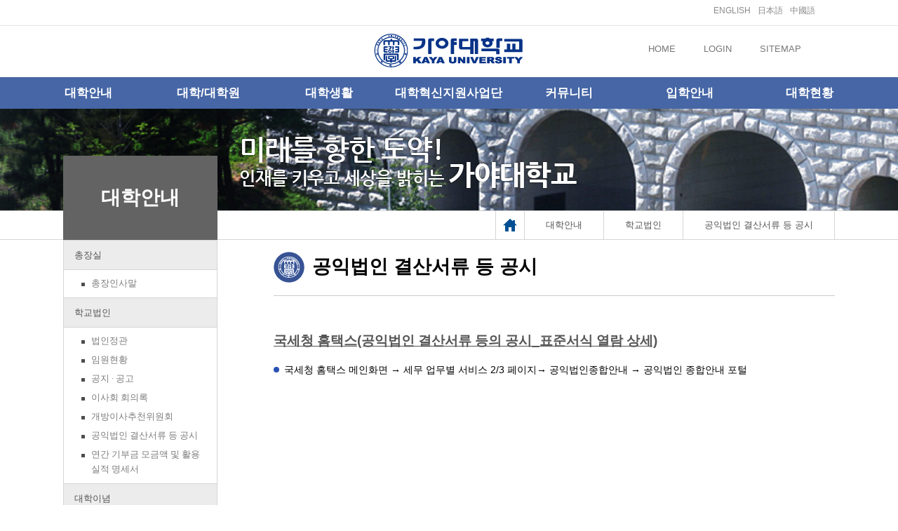

--- FILE ---
content_type: text/html;charset=utf-8
request_url: https://www.kaya.ac.kr/Home/Contents.mbz;jsessionid=C5EABC253FBB79147297850B7F073082?action=MAPP_0000000358
body_size: 51643
content:







<!DOCTYPE html>
<html lang="ko">
<head>
<meta charset="utf-8" />
<meta http-equiv="X-UA-Compatible" content="IE=edge" />
<meta http-equiv="Expires" content="-1">
<meta http-equiv="Pragma" content="no-cache">
<meta http-equiv="Cache-Control" content="no-cache"> 
<meta name="viewport" content="width=device-width,maximum-scale=1,minimum-scale=1,user-scalable=no" />
<meta name="author" content="가야대학교" />
<meta name="keywords" content="가야대학교 " />
<meta name="description" content="가야대학교 " />
<meta name="copyright" content="MOBIZ BY PARK JONG WON" />

	<title>가야대학교공익법인 결산서류 등 공시</title>
<!--[if lt IE 9]>
<script type="text/javascript" src="/resources/js/html5.js"></script>
<script type="text/javascript" src="/resources/js/css3-mediaqueries.js"></script>
<script type="text/javascript" src="/resources/js/jquery-1.11.3.min.js"></script>
<![endif]-->

<!--[if lt IE 9]>
<link href="/resources/css/ie8.css" rel="stylesheet" type="text/css">
<![endif]-->

<link href="/resources/css/base.css" rel="stylesheet" type="text/css"/>
<link href="/resources/css/kaya/layout.css" rel="stylesheet" type="text/css"/>
<link href="/resources/css/jquery/jquery-ui.min.css" rel="stylesheet" type="text/css"/>
<link href="/resources/css/jquery/jquery-confirm.min.css" rel="stylesheet" type="text/css"/>
<link href="/resources/css/jquery/jquery-ui.datepicker.css" rel="stylesheet" type="text/css"/>
<link href="/resources/css/jquery/jquery.fancybox.css" rel="stylesheet" type="text/css"/>
<link rel="shortcut icon" href="/resources/images/icon/logo.ico">

	
	
		<link href="/resources/css/kaya/sub.css" rel="stylesheet" type="text/css"/>
	



	<link href="/combine/contents/kaya/info/PAGE_0000000256.css" rel="stylesheet" type="text/css"/>


<script type="text/javascript" src="/resources/js/jquery/jquery-2.1.4.min.js"></script>
<script type="text/javascript" src="/resources/js/jquery/jquery-ui.min.js"></script>
<script type="text/javascript" src="/resources/js/jquery/jquery-confirm.min.js"></script>
<script type="text/javascript" src="/resources/js/jquery/jquery.fancybox.js"></script>
<script type="text/javascript" src="/resources/js/jquery/jquery-ui.datepicker.js"></script>
<script type="text/javascript" src="/resources/js/jquery/jquery.placeholder.js"></script>
<script type="text/javascript" src="/resources/js/jquery/jquery.flexslider-min.js"></script>
<script type="text/javascript" src="/resources/js/jquery/jquery.dotdotdot.min.js"></script>
<script type="text/javascript" src="/resources/js/base.js"></script>

	<script type="text/javascript" src="/combine/contents/kaya/info/PAGE_0000000256.js"></script>


<script type="text/javascript" src="/resources/js/kaya/navigation.js"></script>


<script type="text/javascript">
//<![CDATA[
// 마우스 클릭, 키보드 탭 구분을 위한 구분자
var lastKey = new Date();
var lastClick = new Date();
$(document).on( "click", function(){ lastClick = new Date(); });
$(document).on( "keydown", function() { lastKey = new Date(); });

$(window).load(function() {
	if ("") Alert("Information", "");
	$('.flexslider').flexslider({
		namespace: "tb-",
		selector: "ul > li",
		animation: "slide",
		pausePlay: true,
		pauseText: '정지',
		playText: '재생'
	});
	
	var temp = $('#popup_slide li').length;
	
	if(temp > 1) {
		$('#popup_slide').flexslider({
			namespace: "po-",
			selector: "ul > li",
			animation: "slide",
			pausePlay: true,
			pauseText: '정지',
			playText: '재생'
		});
		$('#popup_slide').addClass('is-control');
	} else { 
		$('#popup_slide').addClass('no-control');
	}
});

$(document).ready(function() {
	$('.tab-board dt a').on('click', function() {
		$(this).closest('dl').siblings().removeClass('on');
		$(this).closest('dl').addClass('on');
		return false;
	});
});
//]]>
</script>
</head>
<body>
<div id="skip_to_container">
	<a href="#body">본문바로가기</a>
	<a href="#gnb">메인메뉴바로가기</a>
</div>

<div id="wrap" class="ui-main">
	
	<div id="headerWrap">
		<div class="header">
			<div class="headerTop">
				<h1><a href="https://www.kaya.ac.kr/Home/Main.mbz"><img src="/resources/images/home/cmm/logo.png" alt="가야 대학교"></a></h1>		
												
				<div class="lang-box">
				  	<ul class="navi">
                                               <!-- <div class="gsel-lang lang-google" style="width:110px;height:25;"> -->
						<!-- 구글번역프로그램/Google Website Translator by Prisna.net -->
					      <!--	<div id="google_translate_element"></div>
						<script type="text/javascript">
							function googleTranslateElementInit() {
								new google.translate.TranslateElement({pageLanguage: 'ko', includedLanguages: 'ko,en,zh-CN,ja,vi,id,ar', layout: google.translate.TranslateElement.InlineLayout.SIMPLE}, 'google_translate_element');
							}
						</script>
						<script type="text/javascript" src="//translate.google.com/translate_a/element.js?cb=googleTranslateElementInit"></script>
					</div>
                                          -->
						<li>
							<a href="https://eng.kaya.ac.kr/Home/Main.mbz">
								ENGLISH
								<i><img src="/resources/images/home/cmm/ico-en.png" alt="" /></i>
							</a>
						</li>
						<li>
							<a href="https://jpn.kaya.ac.kr/Home/Main.mbz">
								日本語
								<i><img src="/resources/images/home/cmm/ico-jp.png" alt="" /></i>
							</a>
						</li>
						<li>
							<a href="https://chi.kaya.ac.kr/Home/Main.mbz">
								中國語
								<i><img src="/resources/images/home/cmm/ico-ch.png" alt="" /></i>
							</a>
						</li>
					</ul>
							
					<div id="top_banner" class="only-pc">
						<div class="flexslider">
							<ul class="slides">
</ul>

						</div>
					</div>

					<div id="tnb">
						<ul class="navi">
							<li class="only-pc">
								<a href="/">
									HOME
								</a>
							</li>

	
	
							<li>
								<a href="/Home/Action.do?action=MAPP_0000000239">
									LOGIN
								</a>
							</li>
	

							<li class="only-pc">
								<a href="/Home/Action.do?action=MAPP_0000000201">
									SITEMAP
								</a>
							</li>
						</ul>
					</div>
					<div class="mbIconNav"><a href="#navWrap"><img src="/resources/images/home/cmm/icon_m_nav.png" alt="메인 메뉴 열기"></a></div>
				</div>
			</div>
		</div>
		<div class="gnbWrap">
			<div class="gnb" id="gnb"> 
				<div id="navWrap">
					<div id="gnb_site_menu" class="on">
						<ul>
		
		
			
				
					<li>
						<a href="/Home/Menu.do;jsessionid=40F03BBA2EDA0A034D3473A8D41EF971?action=MENU_0000000001" target="_self" title="대학안내" >대학안내</a>
					<ul>
				 
				
				
			
			
			
		
			
				
					<li>
						<a href="/Home/Menu.do;jsessionid=40F03BBA2EDA0A034D3473A8D41EF971?action=MENU_0000000007" target="_self" title="총장실" >총장실</a>
					<ul>
				 
				
				
			
			
			
		
			
				 
				
					<li><a href="/Home/Contents.mbz;jsessionid=40F03BBA2EDA0A034D3473A8D41EF971?action=MAPP_0000000001" target="_self" title="총장인사말" >총장인사말</a>
				
				
			
			
					</li>
				
						</ul>
					</li>
				
			
			
		
			
				
					<li>
						<a href="/Home/Menu.do;jsessionid=40F03BBA2EDA0A034D3473A8D41EF971?action=MENU_0000000172" target="_self" title="학교법인" >학교법인</a>
					<ul>
				 
				
				
			
			
			
		
			
				 
				
				
					<li><a href="/Home/Contents.mbz;jsessionid=40F03BBA2EDA0A034D3473A8D41EF971?action=MAPP_0000000361" target="_self" title="법인정관" >법인정관</a></li>
				
			
			
			
		
			
				 
				
				
					<li><a href="/Home/Contents.mbz;jsessionid=40F03BBA2EDA0A034D3473A8D41EF971?action=MAPP_0000000334" target="_self" title="임원현황" >임원현황</a></li>
				
			
			
			
		
			
				 
				
				
					<li><a href="/Home/BBSList.mbz;jsessionid=40F03BBA2EDA0A034D3473A8D41EF971?action=MAPP_0000000335" target="_self" title="공지 · 공고" >공지 · 공고</a></li>
				
			
			
			
		
			
				 
				
				
					<li><a href="/Home/BBSList.mbz;jsessionid=40F03BBA2EDA0A034D3473A8D41EF971?action=MAPP_0000000336" target="_self" title="이사회 회의록" >이사회 회의록</a></li>
				
			
			
			
		
			
				 
				
				
					<li><a href="/Home/BBSList.mbz;jsessionid=40F03BBA2EDA0A034D3473A8D41EF971?action=MAPP_0000000359" target="_self" title="개방이사추천위원회" >개방이사추천위원회</a></li>
				
			
			
			
		
			
				 
				
				
					<li><a href="/Home/Contents.mbz;jsessionid=40F03BBA2EDA0A034D3473A8D41EF971?action=MAPP_0000000358" target="_self" title="공익법인 결산서류 등 공시" >공익법인 결산서류 등 공시</a></li>
				
			
			
			
		
			
				 
				
					<li><a href="/Home/BBSList.mbz;jsessionid=40F03BBA2EDA0A034D3473A8D41EF971?action=MAPP_0000000357" target="_self" title="연간 기부금 모금액 및 활용실적 명세서" >연간 기부금 모금액 및 활용실적 명세서</a>
				
				
			
			
					</li>
				
						</ul>
					</li>
				
			
			
		
			
				
					<li>
						<a href="/Home/Menu.do;jsessionid=40F03BBA2EDA0A034D3473A8D41EF971?action=MENU_0000000008" target="_self" title="대학이념" >대학이념</a>
					<ul>
				 
				
				
			
			
			
		
			
				 
				
				
					<li><a href="/Home/Contents.mbz;jsessionid=40F03BBA2EDA0A034D3473A8D41EF971?action=MAPP_0000000020" target="_self" title="교육목적 및 목표" >교육목적 및 목표</a></li>
				
			
			
			
		
			
				 
				
				
					<li><a href="/Home/Contents.mbz;jsessionid=40F03BBA2EDA0A034D3473A8D41EF971?action=MAPP_0000000434" target="_self" title="중장기발전계획" >중장기발전계획</a></li>
				
			
			
			
		
			
				 
				
				
					<li><a href="/Home/Contents.mbz;jsessionid=40F03BBA2EDA0A034D3473A8D41EF971?action=MAPP_0000000021" target="_self" title="대학연혁" >대학연혁</a></li>
				
			
			
			
		
			
				 
				
					<li><a href="/Home/Contents.mbz;jsessionid=40F03BBA2EDA0A034D3473A8D41EF971?action=MAPP_0000000022" target="_self" title="교가" >교가</a>
				
				
			
			
					</li>
				
						</ul>
					</li>
				
			
			
		
			
				
					<li>
						<a href="/Home/Menu.do;jsessionid=40F03BBA2EDA0A034D3473A8D41EF971?action=MENU_0000000113" target="_self" title="대학기구" >대학기구</a>
					<ul>
				 
				
				
			
			
			
		
			
				 
				
				
					<li><a href="/Home/Contents.mbz;jsessionid=40F03BBA2EDA0A034D3473A8D41EF971?action=MAPP_0000000023" target="_self" title="기구표" >기구표</a></li>
				
			
			
			
		
			
				 
				
				
					<li><a href="/Home/Contents.mbz;jsessionid=40F03BBA2EDA0A034D3473A8D41EF971?action=MAPP_0000000024" target="_self" title="대학본부" >대학본부</a></li>
				
			
			
			
		
			
				 
				
				
					<li><a href="/Home/Contents.mbz;jsessionid=40F03BBA2EDA0A034D3473A8D41EF971?action=MAPP_0000000025" target="_self" title="부속기관" >부속기관</a></li>
				
			
			
			
		
			
				 
				
				
					<li><a href="/Home/Contents.mbz;jsessionid=40F03BBA2EDA0A034D3473A8D41EF971?action=MAPP_0000000026" target="_self" title="연구기관 및 수탁기관" >연구기관 및 수탁기관</a></li>
				
			
			
			
		
			
				 
				
				
					<li><a href="/Home/Contents.mbz;jsessionid=40F03BBA2EDA0A034D3473A8D41EF971?action=MAPP_0000000028" target="_self" title="예산/결산공고" >예산/결산공고</a></li>
				
			
			
			
		
			
				 
				
				
					<li><a href="/Home/BBSList.mbz;jsessionid=40F03BBA2EDA0A034D3473A8D41EF971?action=MAPP_0000000278" target="_self" title="업무추진비 사용내역" >업무추진비 사용내역</a></li>
				
			
			
			
		
			
				 
				
				
					<li><a href="/Home/Contents.mbz;jsessionid=40F03BBA2EDA0A034D3473A8D41EF971?action=MAPP_0000000268" target="_self" title="대학평의원회" >대학평의원회</a></li>
				
			
			
			
		
			
				 
				
				
					<li><a href="/Home/Contents.mbz;jsessionid=40F03BBA2EDA0A034D3473A8D41EF971?action=MAPP_0000000029" target="_self" title="등록금심의위원회" >등록금심의위원회</a></li>
				
			
			
			
		
			
				 
				
				
					<li><a href="/Home/Contents.mbz;jsessionid=40F03BBA2EDA0A034D3473A8D41EF971?action=MAPP_0000000309" target="_self" title="기금운용심의회" >기금운용심의회</a></li>
				
			
			
			
		
			
				 
				
					<li><a href="/Home/Contents.mbz;jsessionid=40F03BBA2EDA0A034D3473A8D41EF971?action=MAPP_0000000030" target="_self" title="자체평가보고서" >자체평가보고서</a>
				
				
			
			
					</li>
				
						</ul>
					</li>
				
			
			
		
			
				
					<li>
						<a href="/Home/Menu.do;jsessionid=40F03BBA2EDA0A034D3473A8D41EF971?action=MENU_0000000114" target="_self" title="캠퍼스안내" >캠퍼스안내</a>
					<ul>
				 
				
				
			
			
			
		
			
				 
				
				
					<li><a href="/Home/Contents.mbz;jsessionid=40F03BBA2EDA0A034D3473A8D41EF971?action=MAPP_0000000031" target="_self" title="캠퍼스안내" >캠퍼스안내</a></li>
				
			
			
			
		
			
				 
				
				
					<li><a href="/Home/Contents.mbz;jsessionid=40F03BBA2EDA0A034D3473A8D41EF971?action=MAPP_0000000032" target="_self" title="교통안내도" >교통안내도</a></li>
				
			
			
			
		
			
				 
				
					<li><a href="/Home/Contents.mbz;jsessionid=40F03BBA2EDA0A034D3473A8D41EF971?action=MAPP_0000000034" target="_self" title="교내전화번호" >교내전화번호</a>
				
				
			
			
					</li>
				
						</ul>
					</li>
				
			
			
		
			
				
					<li>
						<a href="/Home/Menu.do;jsessionid=40F03BBA2EDA0A034D3473A8D41EF971?action=MENU_0000000115" target="_self" title="학칙 및 규정" >학칙 및 규정</a>
					<ul>
				 
				
				
			
			
			
		
			
				 
				
				
					<li><a href="/Home/Contents.mbz;jsessionid=40F03BBA2EDA0A034D3473A8D41EF971?action=MAPP_0000000036" target="_self" title="학칙 및 규정" >학칙 및 규정</a></li>
				
			
			
			
		
			
				 
				
				
					<li><a href="/Home/Menu.do;jsessionid=40F03BBA2EDA0A034D3473A8D41EF971?action=MENU_0000000188" target="_self" title="규정 제·개정 의견 수렴" >규정 제·개정 의견 수렴</a></li>
				
			
			
			
		
			
				 
				
				
					<li><a href="/Home/Contents.mbz;jsessionid=40F03BBA2EDA0A034D3473A8D41EF971?action=MAPP_0000000037" target="_self" title="연도별 요람" >연도별 요람</a></li>
				
			
			
			
		
			
				 
				
					<li><a href="/Home/Contents.mbz;jsessionid=40F03BBA2EDA0A034D3473A8D41EF971?action=MAPP_0000000038" target="_self" title="각종신청양식" >각종신청양식</a>
				
				
			
			
					</li>
				
						</ul>
					</li>
				
			
			
		
			
				
					<li>
						<a href="/Home/Menu.do;jsessionid=40F03BBA2EDA0A034D3473A8D41EF971?action=MENU_0000000012" target="_self" title="홍보동영상" >홍보동영상</a>
					<ul>
				 
				
				
			
			
			
		
			
				 
				
					<li><a href="/Home/Contents.mbz;jsessionid=40F03BBA2EDA0A034D3473A8D41EF971?action=MAPP_0000000035" target="_self" title="홍보동영상" >홍보동영상</a>
				
				
			
			
					</li>
				
						</ul>
					</li>
				
						</ul>
					</li>
				
			
			
		
			
				
					<li>
						<a href="/Home/Menu.do;jsessionid=40F03BBA2EDA0A034D3473A8D41EF971?action=MENU_0000000002" target="_self" title="대학/대학원" >대학/대학원</a>
					<ul>
				 
				
				
			
			
			
		
			
				
					<li>
						<a href="/Home/Menu.do;jsessionid=40F03BBA2EDA0A034D3473A8D41EF971?action=MENU_0000000116" target="_self" title="대학" >대학</a>
					<ul>
				 
				
				
			
			
			
		
			
				 
				
				
					<li><a href="/Home/Contents.mbz;jsessionid=40F03BBA2EDA0A034D3473A8D41EF971?action=MAPP_0000000039" target="_self" title="경찰소방학과" >경찰소방학과</a></li>
				
			
			
			
		
			
				 
				
				
					<li><a href="/Home/Contents.mbz;jsessionid=40F03BBA2EDA0A034D3473A8D41EF971?action=MAPP_0000000040" target="_self" title="귀금속주얼리학과" >귀금속주얼리학과</a></li>
				
			
			
			
		
			
				 
				
				
					<li><a href="/Home/Contents.mbz;jsessionid=40F03BBA2EDA0A034D3473A8D41EF971?action=MAPP_0000000041" target="_self" title="사회복지상담학과" >사회복지상담학과</a></li>
				
			
			
			
		
			
				 
				
				
					<li><a href="/Home/Contents.mbz;jsessionid=40F03BBA2EDA0A034D3473A8D41EF971?action=MAPP_0000000045" target="_self" title="언어치료청각학과" >언어치료청각학과</a></li>
				
			
			
			
		
			
				 
				
				
					<li><a href="/Home/Contents.mbz;jsessionid=40F03BBA2EDA0A034D3473A8D41EF971?action=MAPP_0000000043" target="_self" title="경영물류학과" >경영물류학과</a></li>
				
			
			
			
		
			
				 
				
				
					<li><a href="/Home/Contents.mbz;jsessionid=40F03BBA2EDA0A034D3473A8D41EF971?action=MAPP_0000000044" target="_self" title="외식조리영양학부" >외식조리영양학부</a></li>
				
			
			
			
		
			
				 
				
				
					<li><a href="/Home/Contents.mbz;jsessionid=40F03BBA2EDA0A034D3473A8D41EF971?action=MAPP_0000000046" target="_self" title="간호학과" >간호학과</a></li>
				
			
			
			
		
			
				 
				
				
					<li><a href="/Home/Contents.mbz;jsessionid=40F03BBA2EDA0A034D3473A8D41EF971?action=MAPP_0000000047" target="_self" title="안경광학과" >안경광학과</a></li>
				
			
			
			
		
			
				 
				
				
					<li><a href="/Home/Contents.mbz;jsessionid=40F03BBA2EDA0A034D3473A8D41EF971?action=MAPP_0000000048" target="_self" title="방사선학과" >방사선학과</a></li>
				
			
			
			
		
			
				 
				
				
					<li><a href="/Home/Contents.mbz;jsessionid=40F03BBA2EDA0A034D3473A8D41EF971?action=MAPP_0000000049" target="_self" title="작업치료학과" >작업치료학과</a></li>
				
			
			
			
		
			
				 
				
				
					<li><a href="/Home/Contents.mbz;jsessionid=40F03BBA2EDA0A034D3473A8D41EF971?action=MAPP_0000000050" target="_self" title="물리치료학과" >물리치료학과</a></li>
				
			
			
			
		
			
				 
				
				
					<li><a href="/Home/Contents.mbz;jsessionid=40F03BBA2EDA0A034D3473A8D41EF971?action=MAPP_0000000051" target="_self" title="유아교육과" >유아교육과</a></li>
				
			
			
			
		
			
				 
				
				
					<li><a href="/Home/Contents.mbz;jsessionid=40F03BBA2EDA0A034D3473A8D41EF971?action=MAPP_0000000052" target="_self" title="특수교육과" >특수교육과</a></li>
				
			
			
			
		
			
				 
				
				
					<li><a href="/Home/Contents.mbz;jsessionid=40F03BBA2EDA0A034D3473A8D41EF971?action=MAPP_0000000264" target="_self" title="스포츠재활복지학과" >스포츠재활복지학과</a></li>
				
			
			
			
		
			
				 
				
					<li><a href="/Home/Contents.mbz;jsessionid=40F03BBA2EDA0A034D3473A8D41EF971?action=MAPP_0000000356" target="_self" title="부동산금융재테크학과" >부동산금융재테크학과</a>
				
				
			
			
					</li>
				
						</ul>
					</li>
				
			
			
		
			
				
					<li>
						<a href="/Home/Menu.do;jsessionid=40F03BBA2EDA0A034D3473A8D41EF971?action=MENU_0000000128" target="_self" title="대학원" >대학원</a>
					<ul>
				 
				
				
			
			
			
		
			
				 
				
				
					<li><a href="/Home/Contents.mbz;jsessionid=40F03BBA2EDA0A034D3473A8D41EF971?action=MAPP_0000000131" target="_self" title="일반대학원" >일반대학원</a></li>
				
			
			
			
		
			
				 
				
				
					<li><a href="/Home/Contents.mbz;jsessionid=40F03BBA2EDA0A034D3473A8D41EF971?action=MAPP_0000000132" target="_self" title="행정대학원" >행정대학원</a></li>
				
			
			
			
		
			
				 
				
				
					<li><a href="/Home/Contents.mbz;jsessionid=40F03BBA2EDA0A034D3473A8D41EF971?action=MAPP_0000000133" target="_self" title="보건대학원" >보건대학원</a></li>
				
			
			
			
		
			
				 
				
					<li><a href="/Home/Contents.mbz;jsessionid=40F03BBA2EDA0A034D3473A8D41EF971?action=MAPP_0000000134" target="_self" title="항만물류대학원" >항만물류대학원</a>
				
				
			
			
					</li>
				
						</ul>
					</li>
				
						</ul>
					</li>
				
			
			
		
			
				
					<li>
						<a href="/Home/Menu.do;jsessionid=40F03BBA2EDA0A034D3473A8D41EF971?action=MENU_0000000003" target="_self" title="대학생활" >대학생활</a>
					<ul>
				 
				
				
			
			
			
		
			
				
					<li>
						<a href="/Home/Menu.do;jsessionid=40F03BBA2EDA0A034D3473A8D41EF971?action=MENU_0000000118" target="_self" title="학사안내" >학사안내</a>
					<ul>
				 
				
				
			
			
			
		
			
				 
				
				
					<li><a href="/Home/Contents.mbz;jsessionid=40F03BBA2EDA0A034D3473A8D41EF971?action=MAPP_0000000059" target="_self" title="학사일정" >학사일정</a></li>
				
			
			
			
		
			
				 
				
				
					<li><a href="/Home/Contents.mbz;jsessionid=40F03BBA2EDA0A034D3473A8D41EF971?action=MAPP_0000000060" target="_self" title="등록" >등록</a></li>
				
			
			
			
		
			
				 
				
				
					<li><a href="/Home/Contents.mbz;jsessionid=40F03BBA2EDA0A034D3473A8D41EF971?action=MAPP_0000000061" target="_self" title="휴학" >휴학</a></li>
				
			
			
			
		
			
				 
				
				
					<li><a href="/Home/Contents.mbz;jsessionid=40F03BBA2EDA0A034D3473A8D41EF971?action=MAPP_0000000062" target="_self" title="복학" >복학</a></li>
				
			
			
			
		
			
				 
				
				
					<li><a href="/Home/Contents.mbz;jsessionid=40F03BBA2EDA0A034D3473A8D41EF971?action=MAPP_0000000063" target="_self" title="재입학" >재입학</a></li>
				
			
			
			
		
			
				 
				
				
					<li><a href="/Home/Contents.mbz;jsessionid=40F03BBA2EDA0A034D3473A8D41EF971?action=MAPP_0000000064" target="_self" title="제적/자퇴" >제적/자퇴</a></li>
				
			
			
			
		
			
				 
				
				
					<li><a href="/Home/Contents.mbz;jsessionid=40F03BBA2EDA0A034D3473A8D41EF971?action=MAPP_0000000065" target="_self" title="전과" >전과</a></li>
				
			
			
			
		
			
				 
				
				
					<li><a href="/Home/Contents.mbz;jsessionid=40F03BBA2EDA0A034D3473A8D41EF971?action=MAPP_0000000066" target="_self" title="복수전공" >복수전공</a></li>
				
			
			
			
		
			
				 
				
				
					<li><a href="/Home/Contents.mbz;jsessionid=40F03BBA2EDA0A034D3473A8D41EF971?action=MAPP_0000000067" target="_self" title="학점포기제" >학점포기제</a></li>
				
			
			
			
		
			
				 
				
				
					<li><a href="/Home/Contents.mbz;jsessionid=40F03BBA2EDA0A034D3473A8D41EF971?action=MAPP_0000000068" target="_self" title="학점인정" >학점인정</a></li>
				
			
			
			
		
			
				 
				
				
					<li><a href="/Home/Contents.mbz;jsessionid=40F03BBA2EDA0A034D3473A8D41EF971?action=MAPP_0000000069" target="_self" title="졸업/수료" >졸업/수료</a></li>
				
			
			
			
		
			
				 
				
				
					<li><a href="/Home/Contents.mbz;jsessionid=40F03BBA2EDA0A034D3473A8D41EF971?action=MAPP_0000000070" target="_self" title="학적부기재사항정정" >학적부기재사항정정</a></li>
				
			
			
			
		
			
				 
				
				
					<li><a href="/Home/Contents.mbz;jsessionid=40F03BBA2EDA0A034D3473A8D41EF971?action=MAPP_0000000072" target="_self" title="교육과정" >교육과정</a></li>
				
			
			
			
		
			
				 
				
				
					<li><a href="/Home/Contents.mbz;jsessionid=40F03BBA2EDA0A034D3473A8D41EF971?action=MAPP_0000000073" target="_self" title="수강신청" >수강신청</a></li>
				
			
			
			
		
			
				 
				
				
					<li><a href="/Home/Contents.mbz;jsessionid=40F03BBA2EDA0A034D3473A8D41EF971?action=MAPP_0000000074" target="_self" title="재수강" >재수강</a></li>
				
			
			
			
		
			
				 
				
				
					<li><a href="/Home/Contents.mbz;jsessionid=40F03BBA2EDA0A034D3473A8D41EF971?action=MAPP_0000000075" target="_self" title="계절학기" >계절학기</a></li>
				
			
			
			
		
			
				 
				
				
					<li><a href="/Home/Contents.mbz;jsessionid=40F03BBA2EDA0A034D3473A8D41EF971?action=MAPP_0000000076" target="_self" title="시험및성적" >시험및성적</a></li>
				
			
			
			
		
			
				 
				
					<li><a href="/Home/Contents.mbz;jsessionid=40F03BBA2EDA0A034D3473A8D41EF971?action=MAPP_0000000077" target="_self" title="공인결석" >공인결석</a>
				
				
			
			
					</li>
				
						</ul>
					</li>
				
			
			
		
			
				
					<li>
						<a href="/Home/Menu.do;jsessionid=40F03BBA2EDA0A034D3473A8D41EF971?action=MENU_0000000119" target="_self" title="학생활동" >학생활동</a>
					<ul>
				 
				
				
			
			
			
		
			
				 
				
				
					<li><a href="/Home/Contents.mbz;jsessionid=40F03BBA2EDA0A034D3473A8D41EF971?action=MAPP_0000000151" target="_self" title="학생자치기구" >학생자치기구</a></li>
				
			
			
			
		
			
				 
				
					<li><a href="/Home/Contents.mbz;jsessionid=40F03BBA2EDA0A034D3473A8D41EF971?action=MAPP_0000000079" target="_self" title="동아리활동" >동아리활동</a>
				
				
			
			
					</li>
				
						</ul>
					</li>
				
			
			
		
			
				
					<li>
						<a href="/Home/Menu.do;jsessionid=40F03BBA2EDA0A034D3473A8D41EF971?action=MENU_0000000120" target="_self" title="병무안내" >병무안내</a>
					<ul>
				 
				
				
			
			
			
		
			
				 
				
				
					<li><a href="/Home/Contents.mbz;jsessionid=40F03BBA2EDA0A034D3473A8D41EF971?action=MAPP_0000000080" target="_self" title="학생병무" >학생병무</a></li>
				
			
			
			
		
			
				 
				
					<li><a href="/Home/Contents.mbz;jsessionid=40F03BBA2EDA0A034D3473A8D41EF971?action=MAPP_0000000081" target="_self" title="대학직장예비군" >대학직장예비군</a>
				
				
			
			
					</li>
				
						</ul>
					</li>
				
			
			
		
			
				
					<li>
						<a href="/Home/Menu.do;jsessionid=40F03BBA2EDA0A034D3473A8D41EF971?action=MENU_0000000121" target="_self" title="장학/학자금대출" >장학/학자금대출</a>
					<ul>
				 
				
				
			
			
			
		
			
				 
				
				
					<li><a href="/Home/Contents.mbz;jsessionid=40F03BBA2EDA0A034D3473A8D41EF971?action=MAPP_0000000082" target="_self" title="장학금 종류" >장학금 종류</a></li>
				
			
			
			
		
			
				 
				
					<li><a href="/Home/Contents.mbz;jsessionid=40F03BBA2EDA0A034D3473A8D41EF971?action=MAPP_0000000083" target="_self" title="학자금대출" >학자금대출</a>
				
				
			
			
					</li>
				
						</ul>
					</li>
				
			
			
		
			
				
					<li>
						<a href="/Home/Menu.do;jsessionid=40F03BBA2EDA0A034D3473A8D41EF971?action=MENU_0000000122" target="_self" title="증명서/학생증 발급" >증명서/학생증 발급</a>
					<ul>
				 
				
				
			
			
			
		
			
				 
				
				
					<li><a href="/Home/Contents.mbz;jsessionid=40F03BBA2EDA0A034D3473A8D41EF971?action=MAPP_0000000084" target="_self" title="제증명 발급" >제증명 발급</a></li>
				
			
			
			
		
			
				 
				
					<li><a href="/Home/Contents.mbz;jsessionid=40F03BBA2EDA0A034D3473A8D41EF971?action=MAPP_0000000085" target="_self" title="학생증 발급" >학생증 발급</a>
				
				
			
			
					</li>
				
						</ul>
					</li>
				
			
			
		
			
				
					<li>
						<a href="/Home/Menu.do;jsessionid=40F03BBA2EDA0A034D3473A8D41EF971?action=MENU_0000000123" target="_self" title="학생복지시설" >학생복지시설</a>
					<ul>
				 
				
				
			
			
			
		
			
				 
				
				
					<li><a href="/Home/Menu.do;jsessionid=40F03BBA2EDA0A034D3473A8D41EF971?action=MENU_0000000167" target="_self" title="통학버스시간표" >통학버스시간표</a></li>
				
			
			
			
		
			
				 
				
				
					<li><a href="/Home/Contents.mbz;jsessionid=40F03BBA2EDA0A034D3473A8D41EF971?action=MAPP_0000000087" target="_self" title="중앙도서관" >중앙도서관</a></li>
				
			
			
			
		
			
				 
				
				
					<li><a href="/Home/Contents.mbz;jsessionid=40F03BBA2EDA0A034D3473A8D41EF971?action=MAPP_0000000089" target="_self" title="교내식당" >교내식당</a></li>
				
			
			
			
		
			
				 
				
				
					<li><a href="/Home/Contents.mbz;jsessionid=40F03BBA2EDA0A034D3473A8D41EF971?action=MAPP_0000000263" target="_self" title="편의시설" >편의시설</a></li>
				
			
			
			
		
			
				 
				
				
					<li><a href="/Home/Contents.mbz;jsessionid=40F03BBA2EDA0A034D3473A8D41EF971?action=MAPP_0000000090" target="_self" title="운동장 / 체육관 및 강당" >운동장 / 체육관 및 강당</a></li>
				
			
			
			
		
			
				 
				
					<li><a href="/Home/Contents.mbz;jsessionid=40F03BBA2EDA0A034D3473A8D41EF971?action=MAPP_0000000091" target="_self" title="생활관" >생활관</a>
				
				
			
			
					</li>
				
						</ul>
					</li>
				
			
			
		
			
				
					<li>
						<a href="/Home/Menu.do;jsessionid=40F03BBA2EDA0A034D3473A8D41EF971?action=MENU_0000000161" target="_self" title="IT서비스" >IT서비스</a>
					<ul>
				 
				
				
			
			
			
		
			
				 
				
				
					<li><a href="/Home/Menu.do;jsessionid=40F03BBA2EDA0A034D3473A8D41EF971?action=MENU_0000000164" target="_self" title="포털시스템Q&amp;A" >포털시스템Q&amp;A</a></li>
				
			
			
			
		
			
				 
				
				
					<li><a href="/Home/Contents.mbz;jsessionid=40F03BBA2EDA0A034D3473A8D41EF971?action=MAPP_0000000283" target="_self" title="Office365 이용안내" >Office365 이용안내</a></li>
				
			
			
			
		
			
				 
				
				
					<li><a href="/Home/Contents.mbz;jsessionid=40F03BBA2EDA0A034D3473A8D41EF971?action=MAPP_0000000282" target="_self" title="무선인터넷사용안내" >무선인터넷사용안내</a></li>
				
			
			
			
		
			
				 
				
				
					<li><a href="/Home/Contents.mbz;jsessionid=40F03BBA2EDA0A034D3473A8D41EF971?action=MAPP_0000000287" target="_self" title="불법소프트웨어 사용금지 안내" >불법소프트웨어 사용금지 안내</a></li>
				
			
			
			
		
			
				 
				
				
					<li><a href="/Home/Contents.mbz;jsessionid=40F03BBA2EDA0A034D3473A8D41EF971?action=MAPP_0000000288" target="_self" title="불법폰트 사용금지 안내" >불법폰트 사용금지 안내</a></li>
				
			
			
			
		
			
				 
				
				
					<li><a href="/Home/Contents.mbz;jsessionid=40F03BBA2EDA0A034D3473A8D41EF971?action=MAPP_0000000289" target="_self" title="PC실습실 이용안내" >PC실습실 이용안내</a></li>
				
			
			
			
		
			
				 
				
					<li><a href="/Home/Contents.mbz;jsessionid=40F03BBA2EDA0A034D3473A8D41EF971?action=MAPP_0000000290" target="_self" title="정보보호 실천수칙" >정보보호 실천수칙</a>
				
				
			
			
					</li>
				
						</ul>
					</li>
				
						</ul>
					</li>
				
			
			
		
			
				
					<li>
						<a href="/Home/Menu.do;jsessionid=40F03BBA2EDA0A034D3473A8D41EF971?action=MENU_0000000192" target="_self" title="대학혁신지원사업단" >대학혁신지원사업단</a>
					<ul>
				 
				
				
			
			
			
		
			
				 
				
					<li><a href="/Home/Menu.do;jsessionid=40F03BBA2EDA0A034D3473A8D41EF971?action=MENU_0000000194" target="_self" title="대학혁신지원사업단" >대학혁신지원사업단</a>
				
				
			
			
					</li>
				
						</ul>
					</li>
				
			
			
		
			
				
					<li>
						<a href="/Home/Menu.do;jsessionid=40F03BBA2EDA0A034D3473A8D41EF971?action=MENU_0000000005" target="_self" title="커뮤니티" >커뮤니티</a>
					<ul>
				 
				
				
			
			
			
		
			
				 
				
				
					<li><a href="/Home/BBSList.mbz;jsessionid=40F03BBA2EDA0A034D3473A8D41EF971?action=MAPP_0000000015" target="_self" title="공지사항" >공지사항</a></li>
				
			
			
			
		
			
				 
				
				
					<li><a href="/Home/BBSList.mbz;jsessionid=40F03BBA2EDA0A034D3473A8D41EF971?action=MAPP_0000000410" target="_self" title="학사공지" >학사공지</a></li>
				
			
			
			
		
			
				 
				
				
					<li><a href="/Home/BBSList.mbz;jsessionid=40F03BBA2EDA0A034D3473A8D41EF971?action=MAPP_0000000411" target="_self" title="장학공지" >장학공지</a></li>
				
			
			
			
		
			
				 
				
				
					<li><a href="/Home/BBSList.mbz;jsessionid=40F03BBA2EDA0A034D3473A8D41EF971?action=MAPP_0000000412" target="_self" title="비교과/모집" >비교과/모집</a></li>
				
			
			
			
		
			
				 
				
				
					<li><a href="/Home/BBSList.mbz;jsessionid=40F03BBA2EDA0A034D3473A8D41EF971?action=MAPP_0000000339" target="_self" title="IT 공지" >IT 공지</a></li>
				
			
			
			
		
			
				 
				
				
					<li><a href="/Home/BBSList.mbz;jsessionid=40F03BBA2EDA0A034D3473A8D41EF971?action=MAPP_0000000017" target="_self" title="가야뉴스" >가야뉴스</a></li>
				
			
			
			
		
			
				 
				
				
					<li><a href="/Home/BBSList.mbz;jsessionid=40F03BBA2EDA0A034D3473A8D41EF971?action=MAPP_0000000016" target="_self" title="묻고답하기" >묻고답하기</a></li>
				
			
			
			
		
			
				 
				
					<li><a href="/Home/BBSList.mbz;jsessionid=40F03BBA2EDA0A034D3473A8D41EF971?action=MAPP_0000000303" target="_self" title="축구부 동정" >축구부 동정</a>
				
				
			
			
					</li>
				
						</ul>
					</li>
				
			
			
		
			
				
					<li>
						<a href="/Home/Menu.do;jsessionid=40F03BBA2EDA0A034D3473A8D41EF971?action=MENU_0000000006" target="_self" title="입학안내" >입학안내</a>
					<ul>
				 
				
				
			
			
			
		
			
				 
				
				
					<li><a href="https://ipsi.kaya.ac.kr/Home/Main.mbz" target="_self" title="신입생" >신입생</a></li>
				
			
			
			
		
			
				 
				
				
					<li><a href="https://ipsi.kaya.ac.kr/Home/Main.mbz" target="_self" title="편입생" >편입생</a></li>
				
			
			
			
		
			
				 
				
					<li><a href="https://ipsi.kaya.ac.kr/Home/Contents.mbz?action=MAPP_0000000180" target="_self" title="대학원생" >대학원생</a>
				
				
			
			
					</li>
				
						</ul>
					</li>
				
			
			
		
			
				
					<li>
						<a href="/Home/Menu.do;jsessionid=40F03BBA2EDA0A034D3473A8D41EF971?action=MENU_0000000196" target="_self" title="대학현황" >대학현황</a>
					<ul>
				 
				
				
			
			
			
		
			
				 
				
				
					<li><a href="/Home/Menu.do;jsessionid=40F03BBA2EDA0A034D3473A8D41EF971?action=MENU_0000000197" target="_self" title="감사결과 공개" >감사결과 공개</a></li>
				
			
			
			
		
			
				
					<li>
						<a href="/Home/Menu.do;jsessionid=40F03BBA2EDA0A034D3473A8D41EF971?action=MENU_0000000200" target="_self" title="개인정보보호" >개인정보보호</a>
					<ul>
				 
				
				
			
			
			
		
			
				 
				
				
					<li><a href="/Home/Contents.mbz;jsessionid=40F03BBA2EDA0A034D3473A8D41EF971?action=MAPP_0000000432" target="_self" title="개인정보보호" >개인정보보호</a></li>
				
			
			
			
		
			
				 
				
					<li><a href="/Home/BBSList.mbz;jsessionid=40F03BBA2EDA0A034D3473A8D41EF971?action=MAPP_0000000433" target="_self" title="개인정보보호 지침 및 서식" >개인정보보호 지침 및 서식</a>
				
				
			
			
					</li>
				
						</ul>
					</li>
				
			
			
		
			
				 
				
				
					<li><a href="/Home/Menu.do;jsessionid=40F03BBA2EDA0A034D3473A8D41EF971?action=MENU_0000000199" target="_self" title="구성원 참여소통" >구성원 참여소통</a></li>
				
			
			
			
		
		
			
					</ul>
				</li>
			
		
						</ul>
					</div>
					<div id="mnb_background_area"><span></span></div>
				</div>
				 
			</div>
		</div>	
	</div>

	<div id="container" 

		
		
			class="sub-page"
		

	>





<div class="subpage-top">미래를 향한 도약! 인재를 키우고 세상을 밝히는 가야대학교</div>
<div class="fix-layout">
	<div id="lnb">
		<ul>


	
		
			<li><a href="/Home/Menu.do;jsessionid=40F03BBA2EDA0A034D3473A8D41EF971?action=MENU_0000000001" target="_self" title="대학안내" >대학안내</a>
				<ul class="MAPP_0000000358">
		 
		
		
	
	
	

	
		
			<li><a href="/Home/Menu.do;jsessionid=40F03BBA2EDA0A034D3473A8D41EF971?action=MENU_0000000007" target="_self" title="총장실" >총장실</a>
				<ul class="MAPP_0000000358">
		 
		
		
	
	
	

	
		 
		
			<li><a href="/Home/Contents.mbz;jsessionid=40F03BBA2EDA0A034D3473A8D41EF971?action=MAPP_0000000001" target="_self" title="총장인사말" >총장인사말</a>
		
		
	
	
			</li>
		
				</ul>
			</li>
		
	
	

	
		
			<li><a href="/Home/Menu.do;jsessionid=40F03BBA2EDA0A034D3473A8D41EF971?action=MENU_0000000172" target="_self" title="학교법인" >학교법인</a>
				<ul class="MAPP_0000000358">
		 
		
		
	
	
	

	
		 
		
		
			<li><a href="/Home/Contents.mbz;jsessionid=40F03BBA2EDA0A034D3473A8D41EF971?action=MAPP_0000000361" target="_self" title="법인정관" >법인정관</a></li>
		
	
	
	

	
		 
		
		
			<li><a href="/Home/Contents.mbz;jsessionid=40F03BBA2EDA0A034D3473A8D41EF971?action=MAPP_0000000334" target="_self" title="임원현황" >임원현황</a></li>
		
	
	
	

	
		 
		
		
			<li><a href="/Home/BBSList.mbz;jsessionid=40F03BBA2EDA0A034D3473A8D41EF971?action=MAPP_0000000335" target="_self" title="공지 · 공고" >공지 · 공고</a></li>
		
	
	
	

	
		 
		
		
			<li><a href="/Home/BBSList.mbz;jsessionid=40F03BBA2EDA0A034D3473A8D41EF971?action=MAPP_0000000336" target="_self" title="이사회 회의록" >이사회 회의록</a></li>
		
	
	
	

	
		 
		
		
			<li><a href="/Home/BBSList.mbz;jsessionid=40F03BBA2EDA0A034D3473A8D41EF971?action=MAPP_0000000359" target="_self" title="개방이사추천위원회" >개방이사추천위원회</a></li>
		
	
	
	

	
		 
		
		
			<li><a href="/Home/Contents.mbz;jsessionid=40F03BBA2EDA0A034D3473A8D41EF971?action=MAPP_0000000358" target="_self" title="공익법인 결산서류 등 공시" >공익법인 결산서류 등 공시</a></li>
		
	
	
	

	
		 
		
			<li><a href="/Home/BBSList.mbz;jsessionid=40F03BBA2EDA0A034D3473A8D41EF971?action=MAPP_0000000357" target="_self" title="연간 기부금 모금액 및 활용실적 명세서" >연간 기부금 모금액 및 활용실적 명세서</a>
		
		
	
	
			</li>
		
				</ul>
			</li>
		
	
	

	
		
			<li><a href="/Home/Menu.do;jsessionid=40F03BBA2EDA0A034D3473A8D41EF971?action=MENU_0000000008" target="_self" title="대학이념" >대학이념</a>
				<ul class="MAPP_0000000358">
		 
		
		
	
	
	

	
		 
		
		
			<li><a href="/Home/Contents.mbz;jsessionid=40F03BBA2EDA0A034D3473A8D41EF971?action=MAPP_0000000020" target="_self" title="교육목적 및 목표" >교육목적 및 목표</a></li>
		
	
	
	

	
		 
		
		
			<li><a href="/Home/Contents.mbz;jsessionid=40F03BBA2EDA0A034D3473A8D41EF971?action=MAPP_0000000434" target="_self" title="중장기발전계획" >중장기발전계획</a></li>
		
	
	
	

	
		 
		
		
			<li><a href="/Home/Contents.mbz;jsessionid=40F03BBA2EDA0A034D3473A8D41EF971?action=MAPP_0000000021" target="_self" title="대학연혁" >대학연혁</a></li>
		
	
	
	

	
		 
		
			<li><a href="/Home/Contents.mbz;jsessionid=40F03BBA2EDA0A034D3473A8D41EF971?action=MAPP_0000000022" target="_self" title="교가" >교가</a>
		
		
	
	
			</li>
		
				</ul>
			</li>
		
	
	

	
		
			<li><a href="/Home/Menu.do;jsessionid=40F03BBA2EDA0A034D3473A8D41EF971?action=MENU_0000000113" target="_self" title="대학기구" >대학기구</a>
				<ul class="MAPP_0000000358">
		 
		
		
	
	
	

	
		 
		
		
			<li><a href="/Home/Contents.mbz;jsessionid=40F03BBA2EDA0A034D3473A8D41EF971?action=MAPP_0000000023" target="_self" title="기구표" >기구표</a></li>
		
	
	
	

	
		 
		
		
			<li><a href="/Home/Contents.mbz;jsessionid=40F03BBA2EDA0A034D3473A8D41EF971?action=MAPP_0000000024" target="_self" title="대학본부" >대학본부</a></li>
		
	
	
	

	
		 
		
		
			<li><a href="/Home/Contents.mbz;jsessionid=40F03BBA2EDA0A034D3473A8D41EF971?action=MAPP_0000000025" target="_self" title="부속기관" >부속기관</a></li>
		
	
	
	

	
		 
		
		
			<li><a href="/Home/Contents.mbz;jsessionid=40F03BBA2EDA0A034D3473A8D41EF971?action=MAPP_0000000026" target="_self" title="연구기관 및 수탁기관" >연구기관 및 수탁기관</a></li>
		
	
	
	

	
		 
		
		
			<li><a href="/Home/Contents.mbz;jsessionid=40F03BBA2EDA0A034D3473A8D41EF971?action=MAPP_0000000028" target="_self" title="예산/결산공고" >예산/결산공고</a></li>
		
	
	
	

	
		 
		
		
			<li><a href="/Home/BBSList.mbz;jsessionid=40F03BBA2EDA0A034D3473A8D41EF971?action=MAPP_0000000278" target="_self" title="업무추진비 사용내역" >업무추진비 사용내역</a></li>
		
	
	
	

	
		 
		
		
			<li><a href="/Home/Contents.mbz;jsessionid=40F03BBA2EDA0A034D3473A8D41EF971?action=MAPP_0000000268" target="_self" title="대학평의원회" >대학평의원회</a></li>
		
	
	
	

	
		 
		
		
			<li><a href="/Home/Contents.mbz;jsessionid=40F03BBA2EDA0A034D3473A8D41EF971?action=MAPP_0000000029" target="_self" title="등록금심의위원회" >등록금심의위원회</a></li>
		
	
	
	

	
		 
		
		
			<li><a href="/Home/Contents.mbz;jsessionid=40F03BBA2EDA0A034D3473A8D41EF971?action=MAPP_0000000309" target="_self" title="기금운용심의회" >기금운용심의회</a></li>
		
	
	
	

	
		 
		
			<li><a href="/Home/Contents.mbz;jsessionid=40F03BBA2EDA0A034D3473A8D41EF971?action=MAPP_0000000030" target="_self" title="자체평가보고서" >자체평가보고서</a>
		
		
	
	
			</li>
		
				</ul>
			</li>
		
	
	

	
		
			<li><a href="/Home/Menu.do;jsessionid=40F03BBA2EDA0A034D3473A8D41EF971?action=MENU_0000000114" target="_self" title="캠퍼스안내" >캠퍼스안내</a>
				<ul class="MAPP_0000000358">
		 
		
		
	
	
	

	
		 
		
		
			<li><a href="/Home/Contents.mbz;jsessionid=40F03BBA2EDA0A034D3473A8D41EF971?action=MAPP_0000000031" target="_self" title="캠퍼스안내" >캠퍼스안내</a></li>
		
	
	
	

	
		 
		
		
			<li><a href="/Home/Contents.mbz;jsessionid=40F03BBA2EDA0A034D3473A8D41EF971?action=MAPP_0000000032" target="_self" title="교통안내도" >교통안내도</a></li>
		
	
	
	

	
		 
		
			<li><a href="/Home/Contents.mbz;jsessionid=40F03BBA2EDA0A034D3473A8D41EF971?action=MAPP_0000000034" target="_self" title="교내전화번호" >교내전화번호</a>
		
		
	
	
			</li>
		
				</ul>
			</li>
		
	
	

	
		
			<li><a href="/Home/Menu.do;jsessionid=40F03BBA2EDA0A034D3473A8D41EF971?action=MENU_0000000115" target="_self" title="학칙 및 규정" >학칙 및 규정</a>
				<ul class="MAPP_0000000358">
		 
		
		
	
	
	

	
		 
		
		
			<li><a href="/Home/Contents.mbz;jsessionid=40F03BBA2EDA0A034D3473A8D41EF971?action=MAPP_0000000036" target="_self" title="학칙 및 규정" >학칙 및 규정</a></li>
		
	
	
	

	
		 
		
		
			<li><a href="/Home/Menu.do;jsessionid=40F03BBA2EDA0A034D3473A8D41EF971?action=MENU_0000000188" target="_self" title="규정 제·개정 의견 수렴" >규정 제·개정 의견 수렴</a></li>
		
	
	
	

	
		 
		
		
			<li><a href="/Home/Contents.mbz;jsessionid=40F03BBA2EDA0A034D3473A8D41EF971?action=MAPP_0000000037" target="_self" title="연도별 요람" >연도별 요람</a></li>
		
	
	
	

	
		 
		
			<li><a href="/Home/Contents.mbz;jsessionid=40F03BBA2EDA0A034D3473A8D41EF971?action=MAPP_0000000038" target="_self" title="각종신청양식" >각종신청양식</a>
		
		
	
	
			</li>
		
				</ul>
			</li>
		
	
	

	
		
			<li><a href="/Home/Menu.do;jsessionid=40F03BBA2EDA0A034D3473A8D41EF971?action=MENU_0000000012" target="_self" title="홍보동영상" >홍보동영상</a>
				<ul class="MAPP_0000000358">
		 
		
		
	
	
	

	
		 
		
		
			<li><a href="/Home/Contents.mbz;jsessionid=40F03BBA2EDA0A034D3473A8D41EF971?action=MAPP_0000000035" target="_self" title="홍보동영상" >홍보동영상</a></li>
		
	
	
	


	
			</ul>
		</li>
	
			</ul>
		</li>
	


<!--  <p><img src="/resources/images/home/MAPP_0000000358.png"/></p>-->
		</ul>
	</div>
	<div id="page_nav">
		<div class="fix-layout">
			<ul>
				<li class="home">HOME</li>

				<li>대학안내</li>

				<li>학교법인</li>

				<li>공익법인 결산서류 등 공시</li>

			</ul>
		</div>
	
	</div>
	<div id="contents" class="ui-type-content">
		<h1>공익법인 결산서류 등 공시</h1>


<div id="content">
	<section class="contDetail">
		

<section>

<!--<h2><a href="https://www.hometax.go.kr/websquare/websquare.wq?w2xPath=/ui/pp/index_pp.xml" style="color:#045FB4;"><strong><u>국세청 홈택스(공익법인 결산서류 등 공시 열람)</u></strong></a></h2>
-->


<h2><a href="https://hometax.go.kr/websquare/websquare.html?w2xPath=/ui/pp/index_pp.xml&tmIdx=44&tm2lIdx=4405000000&tm3lIdx=4405020000"><strong><u>국세청 홈택스(공익법인 결산서류 등의 공시_표준서식 열람 상세)</u></strong></a></h2>




<h4 style="color:black">국세청 홈택스 메인화면 → 세무 업무별 서비스 2/3 페이지→ 공익법인종합안내 → 공익법인 종합안내 포털</h4>

	</section>
</div>





		
		
			</div>
		</div>
		

	</div>
	
	
	<div id="footerWrap">
		<div class="foot-nav">
			<ul>
				<!--<li style="font-size:15px;">
					<a href="/Home/Contents.mbz?action=MAPP_0000000202" style="color:#045FB4;"><strong>개인정보처리방침</strong></a>
			    </li>-->
				<li>
					<a href="/Home/Contents.mbz?action=MAPP_0000000202">개인정보처리방침</a>
			    </li>
				<li>
					<a href="/Home/Contents.mbz?action=MAPP_0000000034">교내전화번호안내</a>
				</li>
				<li>
					<a href="/Home/Contents.mbz?action=MAPP_0000000028">예산&middot;결산공고</a>
				</li>
				<li class="not-mo">
					<a href="/Home/Contents.mbz?action=MAPP_0000000030">자체평가보고서</a>
				</li>
				<!--
				<li class="not-mo">
					<a href="http://www.academyinfo.go.kr/popup/pubinfo1690/list.do?schlId=0002748" target="_blank">대학정보공시</a>
				</li>
				-->
				<li class="not-mo">
					<a href="/Home/BBSList.mbz?action=MAPP_0000000016">묻고답하기</a>
				</li>
				<li class="not-mo">
					<a href="/Home/Contents.mbz?action=MAPP_0000000001">총장환영인사</a>
				</li>
				<li class="not-mo">
					<a href="/Home/Contents.mbz?action=MAPP_0000000363">청탁금지법</a>
				</li>
				<li class="not-mo">
					<a href="/Home/Contents.mbz?action=MAPP_0000000362">공익신고</a>
				</li>
			</ul>
		</div>
		<div class="footer">
			<div id="footer_logo" class="not-mo">
				<img src="/resources/images/cmm/f_logo.png" alt="가야대학교" />
			</div>
			<div class="only-pc type-address">
				<div class="item">
					<i>김해</i>
					<p class="ico-marker">(50830) 경남 김해시 삼계로 208</p>
					<p class="ico-tel col-1">055.330.1000</p>
					<p class="ico-fax col-1">055.331.0112</p>
				</div>
				<div class="item">
					<i>고령</i>
					<p class="ico-marker">(40139) 경북 고령군 고령읍 대가야로 1103</p>
					<p class="ico-tel col-1">054.956.3100</p>
					<p class="ico-fax col-1">054.954.6094</p>
				</div>
			</div>
			<div class="rel-site only-pc">
				<fieldset>
					<select name="re_url" class="re-url" title="학과사이트">
						<option value="">학과사이트</option>
						<option value="https://nursing.kaya.ac.kr/">&nbsp;- 간호학과</option>
                        <option value="https://pasi.kaya.ac.kr/">&nbsp;- 경찰소방학과 </option>
                        <option value="https://gem.kaya.ac.kr/">&nbsp;- 귀금속주얼리학과 </option>
                        <option value="https://pt.kaya.ac.kr/">&nbsp;- 물리치료학과 </option>
                        <option value="https://radio.kaya.ac.kr">&nbsp;- 방사선학과</option>                       
						<option value="https://welfare.kaya.ac.kr/">&nbsp;- 사회복지상담학과</option>
						<option value="https://speech.kaya.ac.kr/">&nbsp;- 언어치료청각학과 </option>
                        <option value="https://optometry.kaya.ac.kr/">&nbsp;- 안경광학과</option>                        
                        <option value="https://child.kaya.ac.kr/">&nbsp;- 유아교육과 </option>
                        <option value="https://ot.kaya.ac.kr/">&nbsp;- 작업치료학과 </option>
                        <option value="https://spe.kaya.ac.kr/">&nbsp;- 특수교육과</option>
                        <option value="https://kpl.kaya.ac.kr/">&nbsp;- 경영물류학과</option>
                        <option value="https://hotel.kaya.ac.kr/">&nbsp;- 외식조리영양학부 </option>											
						<option value="https://sportsrw.kaya.ac.kr/">&nbsp;- 스포츠재활복지학과</option>						
						<option value="https://pfit.kaya.ac.kr/">&nbsp;- 부동산금융재테크학과</option>						
					</select>
					<button class="btn" title="새창으로 이동">이동</button>
				</fieldset>
				<fieldset>
					<select name="re_url" class="re-url" title="부속관련기관">
						<option value="">부속관련기관</option>
						<option value="https://restart.kaya.ac.kr/">&nbsp;- 재활복지특성화사업단</option>						
						<option value="https://vsc.kaya.ac.kr/">&nbsp;- 가야나눔봉사센터</option>
                        <option value="https://eduinno.kaya.ac.kr/">&nbsp;- 교육혁신원</option>
                        <option value="https://ctl.kaya.ac.kr/">&nbsp;- 교수학습지원센터</option>
						<option value="https://cepm.kaya.ac.kr/">&nbsp;- 교육과정혁신센터</option>
						<option value="https://kayaic.kaya.ac.kr/">&nbsp;- 국제교류센터</option>
                        <option value="https://life.kaya.ac.kr/">&nbsp;- 평생교육원</option>
						<option value="https://kuscc.kaya.ac.kr/">&nbsp;- 학생심리·진로상담센터</option>						
					</select>
					<button class="btn" title="새창으로 이동">이동</button>
				</fieldset>

				<script>
					$('.rel-site button').on('click', function() {
						var url = $(this).closest('fieldset').find('select.re-url').val();
						window.open(url);
					});
				</script>
			</div>
			
			<p id="copyright">
				COPYRIGHT (C)KAYA UNIVERSITY. ALL RIGHTS RESERVED
			</p>
		</div>
	</div>
	
</div>
</body>
</html>

--- FILE ---
content_type: text/css
request_url: https://www.kaya.ac.kr/resources/css/kaya/sub.css
body_size: 18910
content:
@charset "utf-8";

.subpage-top	{height: 145px; background: url('/resources/images/home/sub/bak_subtop.png') no-repeat 50% 50%; text-indent: -999px; overflow: hidden; }

#lnb				{position: relative; float: left; width: 220px; margin-top: -78px; border: 0px solid #d5d5d5; border-bottom-width: 1px; z-index: 1; }
#lnb > ul > li > a	{display: block; position: relative; height: 120px; line-height: 120px; background: #636363; color: #fff; font-size: 28px; font-weight: bold; text-align: center; }

#lnb > ul > li > ul						{display: block; }
#lnb > ul > li > ul > li > a			{display: block; padding: 10px 15px; border: 1px solid #d5d5d5; background: #ececed;}
#lnb > ul > li > ul > li >  a:hover,
#lnb > ul > li > ul > li.on > a			{background: #083388; color: #fff; text-decoration: none;}


#lnb > ul > li > ul > li > ul			{border: 1px solid #d5d5d5; border-top-width: 0; border-bottom-width: 0; padding: 6px 0; }
#lnb > ul > li > ul > li > ul > li		{}
#lnb > ul > li > ul > li > ul > li a	{display: block; position: relative; color: #7d7d7d; padding: 3px 20px 3px 39px; font-family: 'Dotum'; }
#lnb > ul > li > ul > li > ul > li a:before	{content: ""; display: block; position: absolute; width: 5px; height: 5px; background: #4d4d4d; left: 25px; top: 12px;  }

#contents		{position: relative; width: 800px; float: right; padding-top: 40px; padding-bottom:40px;}

#page_nav		{position: absolute; left: 0; right: 0; height: 40px; line-height: 40px; border: 1px solid #d5d5d5; border-left-width: 0; border-right-width: 0; z-index: 0; }
#page_nav ul	{float: right; }
#page_nav li.home	{display: block; float: left; background: url('/resources/images/home/cmm/ico-home.png') no-repeat 50% 50%; width: 40px; height: 40px; overflow: hidden; text-indent: -999px; border: 1px solid #d5d5d5; border-top-width: 0; border-bottom-width: 0; padding: 0; }
#page_nav li	{float: left; border-right: 1px solid #d5d5d5; padding: 0 30px; }
#page_nav li a	{color: #282828; font-weight: 800; }
#page_nav li:first-child + li a	 {color: #375394; font-weight: 800; }

@media all and (max-width: 1100px) {#contents	{width: 75%; max-width: 800px; float: right; }
}

@media all and (max-width: 1000px) {#container		{position: relative; padding-top: 52px; }
	#contents		{width: auto; max-width: 100%; padding: 45px 15px; float: none; }
	.subpage-top	{display: none; }
	#lnb			{position: absolute; top: 0; left: 0; right: 0; float: none; width: auto; clear: both; margin-top: 0; height: 52px; background: #636363; z-index: 9; }
	#lnb > ul > li > a	{position: relative; margin: 0 auto; max-width: 768px; height: 52px; line-height: 52px; font-size: 20px; text-align: left; padding: 0 10px; }
	
	#lnb > ul > li > a:after	{content: ""; display: block; position: absolute; width: 2px; height: 20px; background: #fff; right: 37px; top: 50%; margin-top: -10px; }
	#lnb > ul > li > a:before	{content: ""; display: block; position: absolute; width: 20px; height: 2px; background: #fff; right: 28px; top: 50%; margin-top: -1px; }
	#lnb > ul > li.on > a:after	{display: none; }

	#lnb > ul > li > ul	{display: none; max-width: 768px; margin: 0 auto; background: #fff; border-bottom: 1px solid #d5d5d5; }
	
}
@media all and (max-width: 640px) {#page_nav li	{padding: 0 15px; }
}


.ui-type-board h1,
.ui-type-content h1			{ padding: 30px 0 30px 55px; margin-bottom: 40px; border-bottom: 1px solid #cbcbcb; color: #000; font-size: 27px; background: url('/resources/images/recruit/cmm/ico-h1.png') no-repeat 0 50%; }
.ui-type-board h2,
.ui-type-content h2			{ padding: 13px 0; font-size: 19px; color: #4666a6; }
.ui-type-board h3,
.ui-type-content h3			{ position: relative; padding: 13px 0; font-size: 15px; color: #4d4d4d; font-weight: 400; padding-left: 20px;}
.ui-type-board h3:before,
.ui-type-content h3:before	{ content: ""; display: block; position: absolute; width: 6px; height: 6px; border: 3px solid #5b79b9; top: 50%; margin-top: -7px; left: 0; border-radius: 9.0em; }
.ui-type-board h4,
.ui-type-content h4			{position: relative; padding:8px 0; font-size: 14px; color: #2b52b1; font-weight: 200; padding-left:15px;}
.ui-type-board h4:before,
.ui-type-content h4:before	{content: ""; display: block; position: absolute; width:8px; height:8px; background:#2b52b1; top: 50%; margin-top:-5px; left: 0; border-radius:50%; }




.ui-type-content section {margin-bottom:30px;}

.ui-type-content ul.h_li {margin-bottom:20px;}
.ui-type-content ul.h_li li {position: relative; padding:0; font-size:13px; color: #4d4d4d; padding:2px 0 2px 15px; line-height:18px;}
.ui-type-content ul.h_li li:before	{content: ""; display: block; position: absolute; width:6px; height:6px; background:#666; top:12px; margin-top:-3px; left: 0; border-radius:50%; }

.ui-type-content dl     {margin-bottom:20px;}
.ui-type-content dt     {font-weight:bold; color:#779e2c; font-size:15px;}
.ui-type-content dd     {}

.h_dot{margin:0 0 15px 0; line-height:20px;color:#111;}
img.image {margin:5px 0 20px 0; text-align:center;}

/*top info*/
.guide_txt {margin-bottom:20px;padding:20px 30px;font-size:14px;color:#111;line-height:20px;background-color:#f5f5f5;}
.guide_txt dl, .guide_txt ul {margin:0; padding:0;}


/*table common*/
.t_typel,
.t_typel th,
.t_typel td{border:0}
.tbl_txt{margin-top:10px;font-size:13px;text-align:right;}
.th_left tbody th{text-align:left}
.td_left tbody td{text-align:left}
.td_left2 tbody th+td,.td_left2 tbody tr td:first-child{text-align:left}/* th 다음에 오는 td만 왼쪽정렬 */
.td_left2 tbody td[rowspan]+td{text-align:left}
.td_left3 tbody tr td:first-child + td{text-align:left}
.td_left4 tbody  tr td:last-child{text-align:left}
.td_right tbody td,.td_right tfoot td{text-align:right}

.t_typel th,.t_typel td{border:0}
.t_typel {width:100%;border-spacing:0;border:1px solid #ccc; /*border-top:2px solid #4666a6;*/ border-collapse: collapse; margin:0px 0 15px 0;}
.t_typel tr {text-align: center; }
.t_typel thead th{padding:8px 0;font-size:14px;color:#000;line-height:18px;background:#f2f5fb; border-bottom:1px solid #ccc;border-left:1px solid #ccc;}
.t_typel thead th:first-child{border-left:0;}
.t_typel thead th[colspan]{border-bottom:1px solid #ccc;}/* th가 두줄이상으로 합쳐질때 border-bottom 값 */
.t_typel thead th[rowspan]{border-right:1px solid #ccc;}/* th가 두줄이상으로 합쳐질때 border-right 값 */
.t_typel thead th[rowspan]:last-child{border-right:0}
.t_typel thead th.none{border-bottom:1px solid #ccc;}/* th가 한줄일때 class추가 */
.t_typel tbody th{padding:5px 5px;font-weight:bold;background:#f2f5fb;border-bottom:1px solid #ccc}
.t_typel tbody th[rowspan]{border-right:1px solid #ccc}
.t_typel tbody td {padding:5px 8px;color:#555;background:#fff;border-left:1px solid #ccc;border-bottom:1px solid #ccc}
.t_typel tbody td:first-child{border-left:0}
.t_typel tbody td[rowspan]{border-right:1px solid #ccc}
.t_typel tbody td[rowspan]:last-child{border-right:0}
.t_typel tbody td+th{border-left:1px solid #ccc}
.t_typel tfoot th{padding:10px 5px;color:#264683;border-right:1px solid #ccc;}
.t_typel tfoot td{padding:10px 5px;border-left:1px solid #ccc;}
.t_typel tfoot td[colspan]{border-left:0}
.t_typel tbody th.line,.t_typel tbody td.line,.t_typel tbody tr.line td,.t_typel tbody tr.line th{border-bottom:1px dashed #ccc}
.t_typel thead tr th.h_line,.t_typel tbody th.h_line{border-left:1px solid #ccc}
.t_typel tr.h_line th{border-left:1px solid #ccc}
.t_typel tr.h_line th:first-child{border-left:0}
.t_typel tr.bg th,.t_typel tr.bg td,.t_typel th.bg,.t_typel td.bg{background:#f6f6f6 !important}

/*table thead*/
.t_type1 {border-collapse:collapse; margin:10px 0 15px 0; font-size:13px; border:1px solid #ccc; /*border-top:2px solid #666666;*/ width:100%}
.t_type1 thead th,
.t_type1 tbody th {background:#f7f7f7; border-bottom:1px solid #ddd; border-right:1px solid #ddd; color:#666; text-align:center; line-height:150%; padding:10px 5px}
.t_type1 tbody td {border-bottom:1px solid #ddd;; border-right:1px solid #ddd; color:#666; text-align:center; line-height:150%; padding:10px; }
.t_type1 thead tr th:last-child,
.t_type1 tbody tr td:last-child {border-right:none}

/*table tbody*/
.t_type2 {border-collapse:collapse; border-bottom:1px solid #414141; font-size:13px; margin:10px 0 15px 0; width:100%}
.t_type2 tbody th{background:#f7f7f7; border-top:1px solid #ddd; border-right:1px solid #ddd; color:#666; line-height:150%; padding:10px 5px; text-align:center; font-weight:normal}
.t_type2 tbody td{border-top:1px solid #ddd; border-right:1px solid #ddd; color:#666; text-align:center; line-height:150%; padding:10px;}
.t_type2 tbody tr:first-child th,
.t_type2 tbody tr:first-child td{border-top:2px solid #414141 !important;}
.t_type2 thead tr th:last-child,
.t_type2 tbody tr td:last-child {border-right:none}

/*text-align*/
.t_left {text-align:left;}
.t_right {text-align:right;}
.t_center {text-align:center;}

/*button*/
.btn1 {display:inline-block; margin:2px 1px;vertical-align:middle; border-radius:3px; background:#5eb665}
.btn1 a {display:block;padding:3px 15px;font-size:13px; color:#fff;}
.btn1.blue {background:#4666a6;}
.btn1.green {background:#779e2c;}
.btn1.gray {background:#8a8a8a;}



/*float,both*/
.f_left {float:left !important;}
.f_right {float:right !important;}
.clear {clear:both !important; overflow:hidden}


/*width*/
.w100 {width:100% !important}
.w95 {width:95% !important}
.w90 {width:90% !important}
.w85 {width:85% !important}
.w80 {width:80% !important}
.w75 {width:75% !important}
.w70 {width:70% !important}
.w65 {width:65% !important}
.w60 {width:60% !important}
.w55 {width:55% !important}
.w50 {width:50% !important}
.w45 {width:45% !important}
.w40 {width:40% !important}
.w35 {width:35% !important}
.w30 {width:30% !important}
.w25 {width:25% !important}
.w20 {width:20% !important}
.w15 {width:15% !important}
.w10 {width:10% !important}
.w5 {width:5% !important}

/*margin*/
.ma0{margin:0 !important;}

.mt-20{margin-top:-20px !important;}
.mt-25{margin-top:-25px !important;}
.mt-40{margin-top:-40px !important;}
.mt0{margin-top:0px !important;}
.mt2{margin-top:2px !important;}
.mt3{margin-top:3px !important;}
.mt5{margin-top:5px !important;}
.mt7{margin-top:7px !important;}
.mt8{margin-top:8px !important;}
.mt10{margin-top:10px !important;}
.mt15{margin-top:15px !important;}
.mt20{margin-top:20px !important;}
.mt25{margin-top:25px !important;}
.mt30{margin-top:30px !important;}
.mt35{margin-top:35px !important;}
.mt40{margin-top:40px !important;}
.mt45{margin-top:45px !important;}
.mt50{margin-top:50px !important;}
.mt55{margin-top:55px !important;}
.mt60{margin-top:60px !important;}
.mt100{margin-top:100px !important;}

.ml0{margin-left:0px !important;}
.ml2{margin-left:2px !important;}
.ml3{margin-left:3px !important;}
.ml5{margin-left:5px !important;}
.ml6{margin-left:6px !important;}
.ml7{margin-left:7px !important;}
.ml8{margin-left:8px !important;}
.ml9{margin-left:9px !important;}
.ml10{margin-left:10px !important;}
.ml15{margin-left:15px !important;}
.ml20{margin-left:25px !important;}
.ml30{margin-left:30px !important;}
.ml35{margin-left:35px !important;}
.ml40{margin-left:40px !important;}
.ml45{margin-left:45px !important;}
.ml50{margin-left:50px !important;}
.ml55{margin-left:55px !important;}
.ml60{margin-left:60px !important;}
.ml65{margin-left:65px !important;}
.ml70{margin-left:70px !important;}
.ml75{margin-left:75px !important;}
.ml80{margin-left:80px !important;}

.mr0{margin-right:0px !important;}
.mr2{margin-right:2px !important;}
.mr3{margin-right:3px !important;}
.mr5{margin-right:5px !important;}
.mr6{margin-right:6px !important;}
.mr8{margin-right:8px !important;}
.mr10{margin-right:10px !important;}
.mr15{margin-right:15px !important;}
.mr20 {margin-right:20px !important;}
.mr25 {margin-right:25px !important;}
.mr30 {margin-right:30px !important;}
.mr35 {margin-right:35px !important;}
.mr40 {margin-right:40px !important;}
.mr45 {margin-right:45px !important;}
.mr50 {margin-right:50px !important;}

.mb0{margin-bottom:0px !important;}
.mb5{margin-bottom:5px !important;}
.mb7{margin-bottom:7px !important;}
.mb10{margin-bottom:10px !important;}
.mb15{margin-bottom:15px !important;}
.mb20{margin-bottom:20px !important;}
.mb25{margin-bottom:25px !important;}
.mb30{margin-bottom:30px !important;}
.mb35{margin-bottom:35px !important;}
.mb40{margin-bottom:40px !important;}
.mb45{margin-bottom:45px !important;}
.mb50{margin-bottom:50px !important;}
.mb55{margin-bottom:55px !important;}


/*color*/
.c_blue {color:#4666a6;}
.c_green {color:#2d9a84;}
.c_green2 {color:#0a947b;}
.c_green3 {color:#779e2c;}


/*******************************************************contents******************************************************/

/*이사장인사말*/
.greeting {background: url('/resources/images/home/sub/img_info1_1_1.jpg') no-repeat 100% 0%; padding-top:50px;}
.greeting p {margin:0 0 40px 0; line-height:140%;}
.greeting dt    {color:#333;}
.greeting .txt1 {font-size:26px; width:60%; font-weight:bold;}
.greeting .txt2 {font-size:22px; width:60%; font-weight:bold; color:#4666a6;}
.greeting .txt3 {font-size:14px; width:60%; font-weight:bold; margin-bottom:50px;}
.greeting .txt4 {font-size:16px; font-weight:bold; text-align:right;}
.greeting .txt4 span {font-size:22px;}

@media all and (max-width: 480px) {
.greeting {background-position:top center; padding-top:330px;}
.greeting .txt1, .greeting .txt2, .greeting .txt3 {width:100%;}
}


/*연혁*/
.history {}
.history div {float:left; width:100%; border-bottom:1px dashed #ccc; padding-bottom:20px; margin-bottom:20px;}
.history p {position:absolute; left:0; width:20%; font-size:25px; font-weight:bold;color:#4666a6;}
.history dl {margin-left:15%;}
.history dt {width:10%;}
.history dd {width:90%;}
.history dt,.history dd {float:left;}


/*교육과목표*/
.purpose {background:#f5f5f5 url('/resources/images/home/sub/bg_info2_1_1.png') 20px 5px no-repeat; padding-left:240px; padding-top:30px;}

@media all and (max-width: 480px) {
.purpose {background-position:center 20px ; padding-left:30px; padding-top:200px;}
}

/*교가*/
.school_song {background:#f7f7f7; width:100%; text-align:center; padding:20px 0; margin:10px 0; clear:both;}


/*대학본부*/
.head_office > div {display:block; padding-bottom:20px; border-bottom:1px dashed #ccc; padding-bottom:20px; margin-bottom:20px;}


/*부속기관*/
.affiliate > div  {padding-bottom:20px; border-bottom:1px dashed #ccc; padding-bottom:20px; margin-bottom:20px;}
.affiliate div {display:block;  float:left;}
.affiliate  img {float:left; margin-right:20px;}
.affiliate .btn1 {margin-top:10px;}

/*대학*/
.university div {display:block; float:left;}
.university p {width:61%;float:right; font-size:13px; padding-bottom:20px; display:inline-block;}
.university img {width:37%}
.university .btn1 {margin-top:10px;}


/*학사일정*/
#schedule {width:100%; display:block; float:left; margin-bottom:30px; border-bottom:1px dashed #ccc; padding-bottom:30px;}
#schedule .cal {width:45%; float:left; background:#4666a6; margin-right:5%; border-radius:5px;}
#schedule .sc_date {width:96%; clear:both; font-size:18px; font-weight:bold; color:#bdc8dd; line-height:30px; text-align:center; margin:10px 2%; border-bottom:1px solid #fff; padding-bottom:5px;}
#schedule .cal table {margin:0 5% 5% 5%; width:90%; clear:both;}
#schedule .cal table th, #schedule .cal table td {width:14%; text-align:center;}
#schedule .cal table th {color:#bdc8dd; padding-bottom:5px;}
#schedule .cal table thead {}
#schedule .cal table td {color:#fff;}
#schedule .cal table th:first-child, #schedule .cal table td:first-child {color:#ffcccc;}
#schedule .cal table th:last-child, #schedule .cal table td:last-child {color:#99ccff;}
#schedule .sc_list {width:50%; float:left;}
#schedule .sc_list li {position: relative; padding:0; font-size:13px; color: #4d4d4d; padding:2px 0 2px 13px; line-height:20px;}
#schedule .sc_list li:before	{content: ""; display: block; position: absolute; width:6px; height:6px; background:#666; top:12px; margin-top:-3px; left: 0; border-radius:50%; }

@media all and (max-width: 640px) {#schedule .cal {width:100%; background:#4666a6; margin-right:0%;}
                                        #schedule .sc_list {width:100%; margin-top:10px;}
}


/*사이트맵*/
.sitemap > ul > li > a {background:#4666a6; color:#fff;}




/* Login */

.ui-btn				{ display: inline-block; border-radius: 3px; }
.ui-btn.small		{ height: 30px; line-height: 30px; padding: 0 15px; font-size: 12px; }
.ui-btn.medium		{  }
.ui-btn.big			{  }

.ui-btn.white		{ background: #fff; border: 1px solid #dadada; color: #888; }
.ui-btn.white:hover	{ background: #eaeaea; border: 1px solid #c0c0c0; color: #555; }


#page_user_agree textarea		{ width: 100%; height: 250px; border: 3px solid #d1d2d3; line-height: 1.5em; padding: 10px; resize: none; box-sizing: border-box; }
#page_user_agree fieldset		{ display: block; position: relative; padding: 0 0 50px; text-align: right;  }

#page_user_agree button			{ display: inline-block; font-size: 12px; padding: 8px 25px; cursor: pointer; text-decoration: none; color: #fff; background: #4666a6; border: 1px solid #083388; border-radius: 2px; font-weight: 800; }
#page_user_agree button:hover,
#page_user_agree button:active,
#page_user_agree button:link,
#page_user_agree button:visited	{ text-decoration: none; background: #304d88; }

#confirm_block					{ position: relative; margin: 20px 0 50px; overflow: hidden; }
#confirm_block > div			{ position: relative; width: 49%; float: left; }
#confirm_block > div#cfm_pin	{ float: right; }
#confirm_block > div:before		{ content: ""; display: block; position: absolute; top: 0; bottom: 0; left: 0; right: 0; border: 2px solid #e1e2e3; background: #fafafa; z-index: -1; }
#confirm_block > div > *		{ display: block; margin: 0 30px; }
#confirm_block h3				{ margin-top: 10px; }
#confirm_block p				{ position: relative; background: #fff; border: 1px solid #e1e2e3; height: 100px; text-align: center; }
#confirm_block p:before			{ content: ""; display: inline-block; wdith: 0px; height: 100%; vertical-align: middle; }
#confirm_block p span			{ display: inline-block; width: 85%; vertical-align: middle; }
#confirm_block .cfmBtn			{ text-align: center; padding: 20px 0 30px; }
#confirm_block .cfmBtn a		{ display: block; text-decoration: none; padding: 10px 0; background: #4666a6; color: #fff; }
#confirm_block .cfmBtn a:hover	{ background: #375394; }

@media all and (max-width: 480px) {
	#confirm_block > div,
	#confirm_block > div#cfm_pin	{ width: 100%; float: none; clear: both;  }
}







--- FILE ---
content_type: application/javascript
request_url: https://www.kaya.ac.kr/resources/js/kaya/navigation.js
body_size: 6473
content:
$(document).ready(function(){
	
	var menu_pannel = "#navWrap";
	var menu_obj = "#gnb_site_menu";
	var slide_speed_depth1 = 300;
	var slide_speed_depth2 = 50;
	var client_width = 0;
	var tablete_width = 1000;
	var now_type = "";
	
	$('.mbIconNav').on('click', function() {
		if($('#navWrap').is(':visible')) {
			$('#navWrap').stop().slideUp(300, function() {
				$(this).removeClass('on');
			});
			
		} else {
			$('#navWrap').stop().slideDown(300, function() {
				$(this).addClass('on');
			});
			
		}
		return false;
	});
	
	$('#lnb_background_area').on('click', function(){
		$('#navWrap').hide();
		$('#container').removeClass('open_menu');
	});
	$('.btn-mobile-menu-close').on('click', function() {
		$('#navWrap').hide();
		$(menu_obj).removeClass('on');
		$('#container').removeClass('open_menu');
	});
	
	$('#gnb_site_menu .ico-menu').find('li').last().on('focusout', function() {
		$(menu_pannel).stop().animate({ 
			height: '45px',
			backgroundColor: "#fff"
		},slide_speed_depth1, function() {
			$(menu_pannel).removeClass('on');
			$(menu_pannel).find('.on').removeClass('on');
		});
	});

	$('.btnSearch > a').on('focusin', function() {
		$(menu_pannel).stop().animate({ 
			height: '45px',
			backgroundColor: "#fff"
		},slide_speed_depth1, function() {
			$(menu_pannel).removeClass('on');
			$(menu_pannel).find('.on').removeClass('on');
		});
	});
	
	// 4차 메뉴를 보기 위한 버튼 추가
	$(menu_obj+'> ul > li > ul > li > ul li:has(ul)').addClass('has-sub-menu').children('a').after('<a href="#" class="btn-sub-menu">하위메뉴보기</a>');
	
	window.onload = function() {
		client_width = window.innerWidth || document.documentElement.clientWidth || document.body.clientWidth; //document.body.clientWidth
		
		if(client_width > tablete_width ) {
			now_type = "pc";
		} else {
			now_type = "ta";
		}

		// 1차메뉴 자동 사이즈 조절
		$(menu_obj + ' > ul > li').css('width', (100 / $(menu_obj + ' > ul > li').length) + '%');
		// 2차 메뉴를 4개씩 일정하게 정렬하는데 사용되는 스크립트 자동 추가
		//$(menu_obj + ' > ul > li:not(".ico-menu") > ul > li:nth-child(4n)').after('<li class="gnb-clear"></li>');
		// 2차메뉴 자동 사이즈 조절
		$(menu_obj + ' > ul > li').each(function() {
			$(this).children('ul').children('li').css('width', (100 / $(this).children('ul').children('li').length) + '%');
		});
		
		
		$(menu_obj + ' .btn-sub-menu').on('click', function() {
			var parent_obj = $(this).parent('li');
			if(parent_obj.hasClass('on')) { 
				parent_obj.children('ul').slideUp(slide_speed_depth2, function(){
					parent_obj.removeClass('on');
					$(this).attr('style', '');
					fn_resize_background();
				});
			} else {
				parent_obj.siblings().removeClass('on');
				parent_obj.children('ul').slideDown(slide_speed_depth2, function(){
					$(this).parent().addClass('on');
					$(this).attr('style', '');
					$(this).children('li').eq(0).find('a').not('.btn-sub-menu').focus();
					fn_resize_background();
				});
			}
			return false;
		}); 
		
		fn_gnb_event_setting();
	};
	

	window.onresize = function() {
		client_width = window.innerWidth || document.documentElement.clientWidth || document.body.clientWidth; //document.body.clientWidth

		var temp_type = "";
		
		if(client_width > tablete_width ) {
			temp_type = "pc";
		} else {
			temp_type = "ta";
		}

		if(now_type != temp_type) {
			now_type = temp_type;
			fn_gnb_event_setting();

			if(now_type == 'pc') { 
				$('#lnb > ul > li').removeClass('on');
				$('#lnb ul').attr('style', '');	
			}
		}

		
	};
	
	window.fn_gnb_event_setting = function() {
		if(client_width > tablete_width ) {
			$(menu_obj + ' > ul > li > a').not('.open-submenu').off('click');

			$(menu_obj).removeClass('on');
			$('#container').removeClass('open_menu');
			$(menu_pannel).show();
			$(menu_obj + " > ul > li > a").on('mouseover focusin', function(){
				var parent_mnu = $(this).parent();
				parent_mnu.siblings().removeClass('on');
				parent_mnu.addClass('on');
				fn_resize_background();
			});
			
			$(menu_pannel).on('mouseleave', function() {
				$(menu_pannel).stop().animate({ 
					height: '45px',
					backgroundColor: "#fff"
				},slide_speed_depth1, function() {
					$(menu_pannel).removeClass('on');
					$(menu_pannel).find('.on').removeClass('on');
				});
			});
			
			$(menu_obj+'> ul > li:has(ul)').removeClass('has-sub-menu').children('a').removeClass('open-submenu');
			$(menu_obj+'> ul > li> ul > li:has(ul)').removeClass('has-sub-menu').children('a').removeClass('open-submenu');
			
			$(menu_pannel).css('height', '45px');
		} else {
			$(menu_obj + " > ul > li > a").off('mouseover focusin');
			$(menu_pannel).off('mouseleave');
			$(menu_pannel).attr('style', '');
			$(menu_pannel).hide();
			
			$(menu_obj+'> ul > li:has(ul)').removeClass('has-sub-menu').children('a').removeClass('open-submenu');
			$(menu_obj+'> ul > li:has(ul)').addClass('has-sub-menu').children('a').addClass('open-submenu');
			$(menu_obj+'> ul > li > ul > li:has(ul)').addClass('has-sub-menu').children('a').addClass('open-submenu');
			
			$(menu_obj + ' .open-submenu').off('click');
			$(menu_obj + ' .open-submenu').on('click', function() {
				var parent_obj = $(this).parent('li');
				if(parent_obj.hasClass('on')) { 
					parent_obj.children('ul').stop().slideUp(slide_speed_depth2, function(){
						parent_obj.removeClass('on');
						$(this).attr('style', '');
					});
				} else {
					parent_obj.siblings().removeClass('on');
					parent_obj.children('ul').stop().slideDown(slide_speed_depth2, function(){
						$(this).parent().addClass('on');
						$(this).attr('style', '');
					});
				}
				return false;
			});
			
			$(menu_obj + ' > ul > li > a').not('.open-submenu').off('mouseover');
			$(menu_obj + ' > ul > li > a').not('.open-submenu').off('focusin');
		}
	};

	window.fn_resize_background = function(){
		var parent_mnu = $(menu_obj + " > ul > li.on");
		var temp_menu_height = parent_mnu.children('ul').height() + 100;
			
		$(menu_pannel).stop().animate({ 
			height: temp_menu_height,
			backgroundColor: "#fff"
		},slide_speed_depth1, function() {
			$(menu_pannel).addClass('on');
		});
	};


	/*********************************
		LNB EVENT
	*********************************/
	$('#lnb > ul > li > a').on('click', function() {
		if(now_type == 'ta') { 
			$(this).parent('li').toggleClass('on');
			$(this).parent('li').children('ul').slideToggle();
		}
		return false;
	});

});